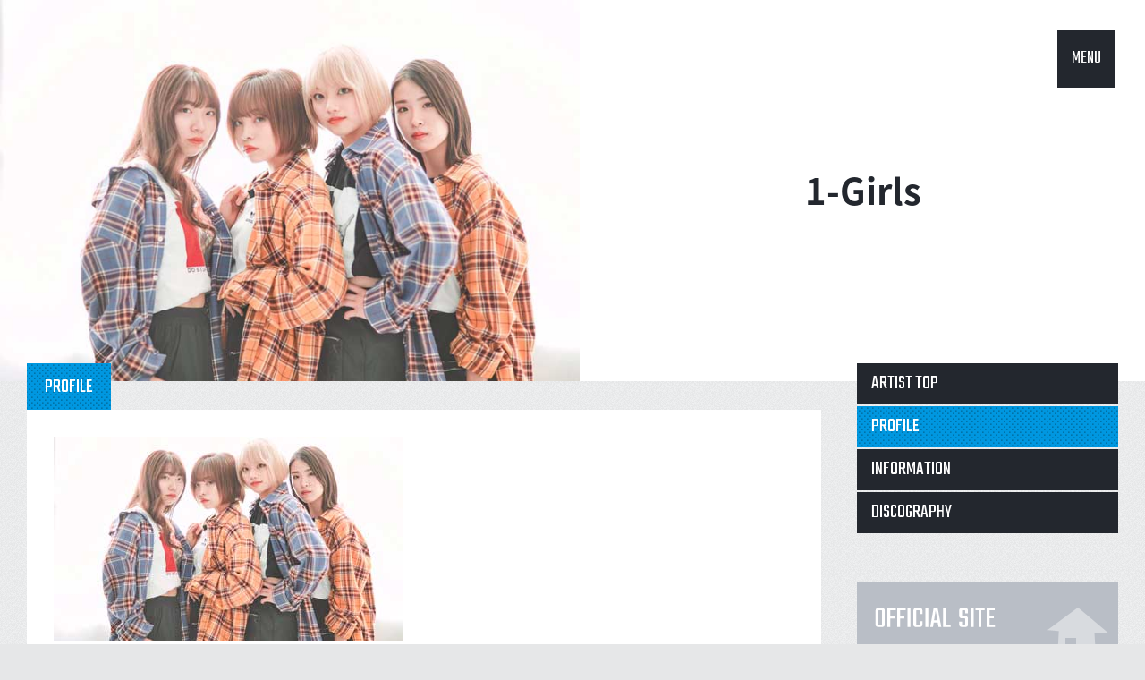

--- FILE ---
content_type: text/html; charset=UTF-8
request_url: http://dreamusic.co.jp/artist/1_girls/profile/
body_size: 9981
content:
<!DOCTYPE html>
<!--[if IE 8 ]><html class="ie8"><![endif]-->
<!--[if IE 9 ]><html class="ie9"><![endif]-->
<!--[if (gt IE 9)|!(IE)]><!--><html><!--<![endif]-->
<head>
<meta charset="UTF-8">
<meta http-equiv="X-UA-Compatible" content="IE=edge, chrome=1">
<meta name="viewport" content="width=device-width, initial-scale=1.0, maximum-scale=1.0">
<meta name="description" content="ドリーミュージックは、加山雄三,森山良子,平原綾香,世良公則,FUNKY MONKEY BABYSなど多数のアーティストが所属しています。">
<meta name="keywords" content="ドリーミュージック,加山雄三,森山良子,平原綾香,世良公則,FUNKY MONKEY BABYS">
<link rel="shortcut icon" href="https://dreamusic.co.jp/favicon.ico" />
<title>1-Girls プロフィール | ドリーミュージック</title><link rel="stylesheet" href="//fonts.googleapis.com/css?family=Teko">
<link rel="stylesheet" href="//fonts.googleapis.com/earlyaccess/notosansjapanese.css">
<link rel="stylesheet" href="http://dreamusic.co.jp/wordpress/wp-content/themes/dreamusic/css/style.css?1682574420">
<script src="//ajax.googleapis.com/ajax/libs/jquery/1.11.2/jquery.min.js"></script>
<script>window.jQuery || document.write('<script src="http://dreamusic.co.jp/wordpress/wp-content/themes/dreamusic/js/jquery-1.11.2.js"><\/script>')</script>
<script src="http://dreamusic.co.jp/wordpress/wp-content/themes/dreamusic/js/jquery.plugin.js?1473410220"></script>
<!--[if lt IE 9]>
<script src="http://dreamusic.co.jp/wordpress/wp-content/themes/dreamusic/js/ie.jquery.plugin.js?1473410220"></script>
<![endif]-->

<link rel='dns-prefetch' href='//s.w.org' />
<link rel='stylesheet' id='wp-block-library-css'  href='http://dreamusic.co.jp/wordpress/wp-includes/css/dist/block-library/style.min.css?ver=5.1.10' type='text/css' media='all' />
<link rel='https://api.w.org/' href='https://dreamusic.co.jp/wp-json/' />
</head>

<body id="page-top">
<!-- 現在使用しているテンプレートファイル：category.php -->  <div id="js--loader" class="loader">
    <div class="loader__image"><img src="http://dreamusic.co.jp/wordpress/wp-content/themes/dreamusic/images/common/loader.gif" width="138" height="106"></div>
  </div>
  <header id="js--header" class="header">
  

<h1 id="js--header__artist" class="header__artist">
    <a id="js--header__artist__feature" class="header__artist__feature" href="//dreamusic.co.jp/artist/1_girls/"><img src="https://dreamusic.co.jp/wordpress/wp-content/uploads/2019/12/1girls_ap_1.jpg" alt="1-Girls"></a>
    <span id="js--header__artist__name" class="header__artist__name">
    <a href="//dreamusic.co.jp/artist/1_girls/">
    1-Girls    </a>
  </span>
</h1>

  </header>

    <div class="tabs tabs--table tabs--artist">
        <a href="//dreamusic.co.jp/artist/1_girls/profile/" class="tabs__tab tabs--table__cell tabs__tab--active" data-tab="tv" data-tab-group="1" data-more="media">PROFILE</a>
        <a href="//dreamusic.co.jp/artist/1_girls/information/" class="tabs__tab tabs--table__cell" data-tab="radio" data-tab-group="1" data-more="media">INFO</a>
        <a href="//dreamusic.co.jp/artist/1_girls/discography/" class="tabs__tab tabs--table__cell" data-tab="discography" data-tab-group="1" data-more="discography">DISCOGRAPHY</a>
      </div>
  
  <nav id="no-js--fixed-menu" class="fixed-menu fixed-menu--display">
    <a id="js--fixed-menu__open" class="fixed-menu__open" href="#">MENU</a>
    <div id="js--fixed-menu__panel" class="fixed-menu__panel">
      <a href="//dreamusic.co.jp/artist/">ARTIST</a>
      <a href="//www.youtube.com/user/dreamusic?blend=2&ob=1&rclk=cti" target="_blank">MOVIE</a>
      <a href="//dreamusic.co.jp/tag/discography/">RELEASE</a>
      <a href="//dreamusic.co.jp/news/">NEWS</a>
      <a href="//dreamusic.co.jp"><img src="http://dreamusic.co.jp/wordpress/wp-content/themes/dreamusic/images/common/icn_logo01.png"></a>
      <a href="//dreamusic.co.jp/tag/information/">INFO</a>
      <a href="//dreamusic.co.jp/tag/media/">MEDIA</a>
      <a href="//dreamusic.co.jp/tag/live-event/">LIVE/EVENT</a>
      <a href="//dreamusic.co.jp/audition/">AUDITION</a>
      <a id="js--fixed-menu__close" class="fixed-menu__close" href="#"><img src="http://dreamusic.co.jp/wordpress/wp-content/themes/dreamusic/images/common/icn_close01.png"></a>
    </div>
  </nav>


<div class="layout">
<div id="js--main" class="main layout__main">
<section class="block">
  <div class="tabs">
    <h1 class="tabs__tab tabs__tab--active">PROFILE</h1>
  </div>
  <div class="panel panel--pad-standard">
    <div class="profile">
      <p><img src="https://dreamusic.co.jp/wordpress/wp-content/uploads/2019/12/1girls_ap_2.jpg"></p>
      <p>2011年、ダンススクールに通う子供達から選抜して結成。鹿児島県内の方々にとても愛され、県内はもとより、九州から大阪での集客も確かなものになっている。2018年には東京でのワンマンライブも成功させ、本格的に全国へ羽ばたく。また、映画「セイキマツブルー」の準主役(メインキャスト)にメンバーのREIRAが抜擢され、他のメンバーもクラスメイト役で出演している。ダンス、歌以外にも活動の幅を広げる。</p>    </div>
  </div>
</section>
</div>
<!-- /main -->

<aside id="js--side" class="side layout__side">
<nav class="side__artist-menu side__elm">
	<ul>
		<li><a href="/artist/1_girls/">ARTIST TOP</a></li>
		<li class="side__artist-menu__btn-active"><a href="/artist/1_girls/profile/">PROFILE</a></li>
		<li><a href="/artist/1_girls/information/">INFORMATION</a></li>
		<li><a href="/artist/1_girls/discography/">DISCOGRAPHY</a></li>
	</ul>
</nav>


<div class="side__banner side__elm">
	<ul>
<li class="artist-banner__num1">
  <a href="https://www.1believefnc.com/1-girls" target="_blank">
    <img src="/wordpress/wp-content/uploads/2015/06/bnr_official.gif" alt="OFFICIAL SITE">
  </a>
  </li>
	</ul>
</div>
</aside>

<!-- /layout --></div>

<div class="layout-bottom">
  <div class="layout-bottom__row">
    <ul>
      <li><a href="https://www.noinfringingapp.jp" target="_blank"><img src="http://dreamusic.co.jp/wordpress/wp-content/themes/dreamusic/images/common/banner_s.png"></a></li>
            <li><a href="http://www.riaj.or.jp/data/others/chart/index.html" target="_blank"><img src="http://dreamusic.co.jp/wordpress/wp-content/themes/dreamusic/images/common/bnr_on-footer02.gif"></a></li>
      <li><a href="https://www.youtube.com/user/stopillegaldownload/videos" target="_blank"><img src="http://dreamusic.co.jp/wordpress/wp-content/themes/dreamusic/images/common/bnr_on-footer03.gif"></a></li>
      <li><a href="http://recochoku.jp/" target="_blank"><img src="http://dreamusic.co.jp/wordpress/wp-content/themes/dreamusic/images/common/bnr_on-footer04.gif"></a></li>
      <li><a href="https://www.riaj.or.jp/z/stopillegaldownload/" target="_blank"><img src="http://dreamusic.co.jp/wordpress/wp-content/themes/dreamusic/images/common/bnr_on-footer05.gif"></a></li>
      <li><a href="http://www.riaj.or.jp/lmark/" target="_blank"><img src="http://dreamusic.co.jp/wordpress/wp-content/themes/dreamusic/images/common/bnr_on-footer06.gif"></a></li>
      <li><a href="https://www.sonymusicshop.jp/haibansale2019/" target="_blank"><img src="http://dreamusic.co.jp/wordpress/wp-content/themes/dreamusic/images/common/bnr_on-footer07.gif"></a></li>
      <!--li><a href="https://www.music-rights.jp" target="_blank"><img src="http://dreamusic.co.jp/wordpress/wp-content/themes/dreamusic/images/common/bnr_on-footer08.jpg"></a></li-->
    </ul>
  </div>
<!-- /layout-bottom --></div>

<footer class="footer">
  <div class="footer__pagetop"><a class="js--pagetop" href="#"><img src="http://dreamusic.co.jp/wordpress/wp-content/themes/dreamusic/images/common/icn_arw03-up.png" alt="pagetop"></a></div>
  <div class="footer__top">
    <div class="footer__logo"><a href="//dreamusic.co.jp"><img src="http://dreamusic.co.jp/wordpress/wp-content/themes/dreamusic/images/common/icn_footer-logo01.png"></a></div>
    <ul class="footer__navi">
      <li><a href="//dreamusic.co.jp/company/">会社概要</a></li>
      <li><a href="//dreamusic.co.jp/news/">NEWS</a></li>
      <li><a href="//dreamusic.co.jp/about/">ご利用にあたって</a></li>
      <li><a href="//dreamusic.co.jp/privacy/">プライバシーポリシー</a></li>
      <li><a href="//dreamusic.co.jp/inquiry/">お問合せ</a></li>
      <li><a href="//dreamusic.co.jp/sitemap/">サイトマップ</a></li>
      <li><a href="//dreamusic.co.jp/english/">English</a></li>
    </ul>
    <ul class="footer__sns">
      <!--<li><a href="#"><img src="http://dreamusic.co.jp/wordpress/wp-content/themes/dreamusic/images/common/icn_facebook01.gif"></a></li>-->
      <li><a href="//twitter.com/dreamusic_inc" target="_blank"><img src="http://dreamusic.co.jp/wordpress/wp-content/themes/dreamusic/images/common/icn_twitter01.gif"></a></li>
      <li><a href="//instagram.com/dreamusic_inc/" target="_blank"><img src="http://dreamusic.co.jp/wordpress/wp-content/themes/dreamusic/images/common/icn_instagram01.gif"></a></li>
    </ul>
  </div>
  <p class="footer__copyright">Copyright DREAMUSIC Inc. All Rights Reserved.</p>
</footer>
<!-- /footer -->
<script src="http://dreamusic.co.jp/wordpress/wp-content/themes/dreamusic/js/dreamusic.js?1692608400"></script>

<!-- Google tag (gtag.js) -->
<script async src="https://www.googletagmanager.com/gtag/js?id=G-FQ45H1V399"></script>
<script>
window.dataLayer = window.dataLayer || [];
function gtag(){
	dataLayer.push(arguments);
}
gtag('js', new Date());
gtag('config', 'G-FQ45H1V399');
</script>

<script type='text/javascript' src='http://dreamusic.co.jp/wordpress/wp-includes/js/wp-embed.min.js?ver=5.1.10'></script>
<!-- Generated in 0.975 seconds. Made 47 queries to database and 50 cached queries. Memory used - 31.41MB -->
<!-- Cached by DB Cache Reloaded Fix -->
</body>
</html>
